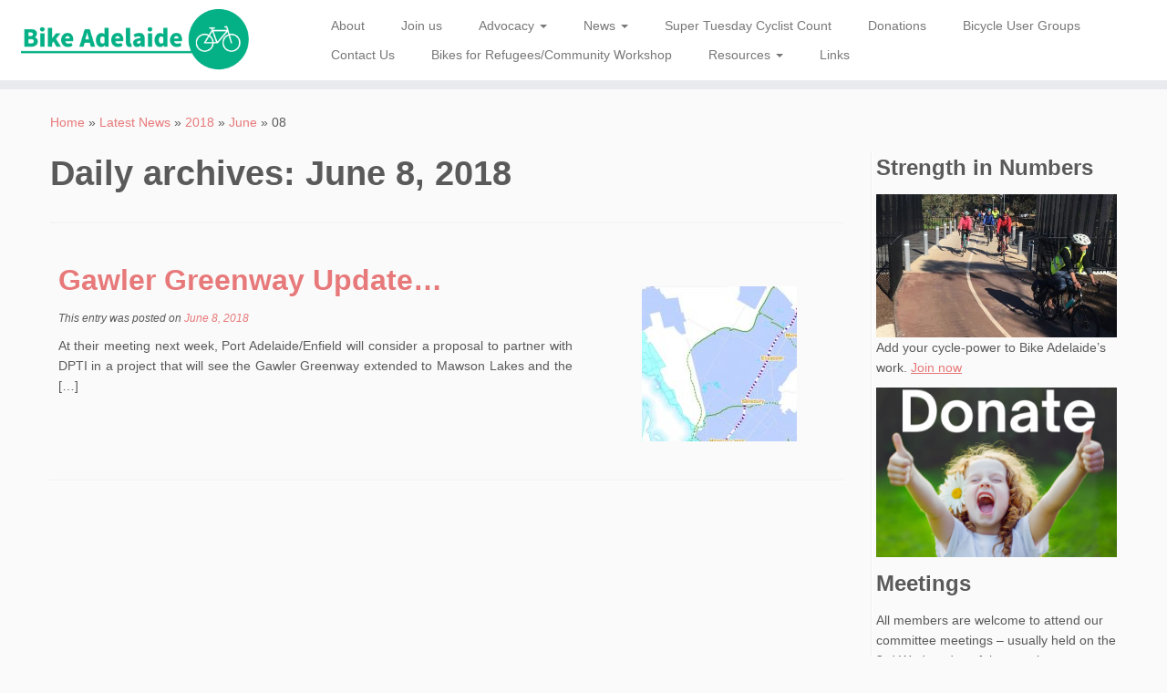

--- FILE ---
content_type: text/html; charset=utf-8
request_url: https://www.google.com/recaptcha/api2/anchor?ar=1&k=6LcEaBweAAAAAPs1urQwMpQ9mgsCjOUyeulSVyY6&co=aHR0cHM6Ly93d3cuYmlrZWFkZWxhaWRlLm9yZy5hdTo0NDM.&hl=en&v=N67nZn4AqZkNcbeMu4prBgzg&size=invisible&anchor-ms=20000&execute-ms=30000&cb=rk3skn3ymey5
body_size: 48728
content:
<!DOCTYPE HTML><html dir="ltr" lang="en"><head><meta http-equiv="Content-Type" content="text/html; charset=UTF-8">
<meta http-equiv="X-UA-Compatible" content="IE=edge">
<title>reCAPTCHA</title>
<style type="text/css">
/* cyrillic-ext */
@font-face {
  font-family: 'Roboto';
  font-style: normal;
  font-weight: 400;
  font-stretch: 100%;
  src: url(//fonts.gstatic.com/s/roboto/v48/KFO7CnqEu92Fr1ME7kSn66aGLdTylUAMa3GUBHMdazTgWw.woff2) format('woff2');
  unicode-range: U+0460-052F, U+1C80-1C8A, U+20B4, U+2DE0-2DFF, U+A640-A69F, U+FE2E-FE2F;
}
/* cyrillic */
@font-face {
  font-family: 'Roboto';
  font-style: normal;
  font-weight: 400;
  font-stretch: 100%;
  src: url(//fonts.gstatic.com/s/roboto/v48/KFO7CnqEu92Fr1ME7kSn66aGLdTylUAMa3iUBHMdazTgWw.woff2) format('woff2');
  unicode-range: U+0301, U+0400-045F, U+0490-0491, U+04B0-04B1, U+2116;
}
/* greek-ext */
@font-face {
  font-family: 'Roboto';
  font-style: normal;
  font-weight: 400;
  font-stretch: 100%;
  src: url(//fonts.gstatic.com/s/roboto/v48/KFO7CnqEu92Fr1ME7kSn66aGLdTylUAMa3CUBHMdazTgWw.woff2) format('woff2');
  unicode-range: U+1F00-1FFF;
}
/* greek */
@font-face {
  font-family: 'Roboto';
  font-style: normal;
  font-weight: 400;
  font-stretch: 100%;
  src: url(//fonts.gstatic.com/s/roboto/v48/KFO7CnqEu92Fr1ME7kSn66aGLdTylUAMa3-UBHMdazTgWw.woff2) format('woff2');
  unicode-range: U+0370-0377, U+037A-037F, U+0384-038A, U+038C, U+038E-03A1, U+03A3-03FF;
}
/* math */
@font-face {
  font-family: 'Roboto';
  font-style: normal;
  font-weight: 400;
  font-stretch: 100%;
  src: url(//fonts.gstatic.com/s/roboto/v48/KFO7CnqEu92Fr1ME7kSn66aGLdTylUAMawCUBHMdazTgWw.woff2) format('woff2');
  unicode-range: U+0302-0303, U+0305, U+0307-0308, U+0310, U+0312, U+0315, U+031A, U+0326-0327, U+032C, U+032F-0330, U+0332-0333, U+0338, U+033A, U+0346, U+034D, U+0391-03A1, U+03A3-03A9, U+03B1-03C9, U+03D1, U+03D5-03D6, U+03F0-03F1, U+03F4-03F5, U+2016-2017, U+2034-2038, U+203C, U+2040, U+2043, U+2047, U+2050, U+2057, U+205F, U+2070-2071, U+2074-208E, U+2090-209C, U+20D0-20DC, U+20E1, U+20E5-20EF, U+2100-2112, U+2114-2115, U+2117-2121, U+2123-214F, U+2190, U+2192, U+2194-21AE, U+21B0-21E5, U+21F1-21F2, U+21F4-2211, U+2213-2214, U+2216-22FF, U+2308-230B, U+2310, U+2319, U+231C-2321, U+2336-237A, U+237C, U+2395, U+239B-23B7, U+23D0, U+23DC-23E1, U+2474-2475, U+25AF, U+25B3, U+25B7, U+25BD, U+25C1, U+25CA, U+25CC, U+25FB, U+266D-266F, U+27C0-27FF, U+2900-2AFF, U+2B0E-2B11, U+2B30-2B4C, U+2BFE, U+3030, U+FF5B, U+FF5D, U+1D400-1D7FF, U+1EE00-1EEFF;
}
/* symbols */
@font-face {
  font-family: 'Roboto';
  font-style: normal;
  font-weight: 400;
  font-stretch: 100%;
  src: url(//fonts.gstatic.com/s/roboto/v48/KFO7CnqEu92Fr1ME7kSn66aGLdTylUAMaxKUBHMdazTgWw.woff2) format('woff2');
  unicode-range: U+0001-000C, U+000E-001F, U+007F-009F, U+20DD-20E0, U+20E2-20E4, U+2150-218F, U+2190, U+2192, U+2194-2199, U+21AF, U+21E6-21F0, U+21F3, U+2218-2219, U+2299, U+22C4-22C6, U+2300-243F, U+2440-244A, U+2460-24FF, U+25A0-27BF, U+2800-28FF, U+2921-2922, U+2981, U+29BF, U+29EB, U+2B00-2BFF, U+4DC0-4DFF, U+FFF9-FFFB, U+10140-1018E, U+10190-1019C, U+101A0, U+101D0-101FD, U+102E0-102FB, U+10E60-10E7E, U+1D2C0-1D2D3, U+1D2E0-1D37F, U+1F000-1F0FF, U+1F100-1F1AD, U+1F1E6-1F1FF, U+1F30D-1F30F, U+1F315, U+1F31C, U+1F31E, U+1F320-1F32C, U+1F336, U+1F378, U+1F37D, U+1F382, U+1F393-1F39F, U+1F3A7-1F3A8, U+1F3AC-1F3AF, U+1F3C2, U+1F3C4-1F3C6, U+1F3CA-1F3CE, U+1F3D4-1F3E0, U+1F3ED, U+1F3F1-1F3F3, U+1F3F5-1F3F7, U+1F408, U+1F415, U+1F41F, U+1F426, U+1F43F, U+1F441-1F442, U+1F444, U+1F446-1F449, U+1F44C-1F44E, U+1F453, U+1F46A, U+1F47D, U+1F4A3, U+1F4B0, U+1F4B3, U+1F4B9, U+1F4BB, U+1F4BF, U+1F4C8-1F4CB, U+1F4D6, U+1F4DA, U+1F4DF, U+1F4E3-1F4E6, U+1F4EA-1F4ED, U+1F4F7, U+1F4F9-1F4FB, U+1F4FD-1F4FE, U+1F503, U+1F507-1F50B, U+1F50D, U+1F512-1F513, U+1F53E-1F54A, U+1F54F-1F5FA, U+1F610, U+1F650-1F67F, U+1F687, U+1F68D, U+1F691, U+1F694, U+1F698, U+1F6AD, U+1F6B2, U+1F6B9-1F6BA, U+1F6BC, U+1F6C6-1F6CF, U+1F6D3-1F6D7, U+1F6E0-1F6EA, U+1F6F0-1F6F3, U+1F6F7-1F6FC, U+1F700-1F7FF, U+1F800-1F80B, U+1F810-1F847, U+1F850-1F859, U+1F860-1F887, U+1F890-1F8AD, U+1F8B0-1F8BB, U+1F8C0-1F8C1, U+1F900-1F90B, U+1F93B, U+1F946, U+1F984, U+1F996, U+1F9E9, U+1FA00-1FA6F, U+1FA70-1FA7C, U+1FA80-1FA89, U+1FA8F-1FAC6, U+1FACE-1FADC, U+1FADF-1FAE9, U+1FAF0-1FAF8, U+1FB00-1FBFF;
}
/* vietnamese */
@font-face {
  font-family: 'Roboto';
  font-style: normal;
  font-weight: 400;
  font-stretch: 100%;
  src: url(//fonts.gstatic.com/s/roboto/v48/KFO7CnqEu92Fr1ME7kSn66aGLdTylUAMa3OUBHMdazTgWw.woff2) format('woff2');
  unicode-range: U+0102-0103, U+0110-0111, U+0128-0129, U+0168-0169, U+01A0-01A1, U+01AF-01B0, U+0300-0301, U+0303-0304, U+0308-0309, U+0323, U+0329, U+1EA0-1EF9, U+20AB;
}
/* latin-ext */
@font-face {
  font-family: 'Roboto';
  font-style: normal;
  font-weight: 400;
  font-stretch: 100%;
  src: url(//fonts.gstatic.com/s/roboto/v48/KFO7CnqEu92Fr1ME7kSn66aGLdTylUAMa3KUBHMdazTgWw.woff2) format('woff2');
  unicode-range: U+0100-02BA, U+02BD-02C5, U+02C7-02CC, U+02CE-02D7, U+02DD-02FF, U+0304, U+0308, U+0329, U+1D00-1DBF, U+1E00-1E9F, U+1EF2-1EFF, U+2020, U+20A0-20AB, U+20AD-20C0, U+2113, U+2C60-2C7F, U+A720-A7FF;
}
/* latin */
@font-face {
  font-family: 'Roboto';
  font-style: normal;
  font-weight: 400;
  font-stretch: 100%;
  src: url(//fonts.gstatic.com/s/roboto/v48/KFO7CnqEu92Fr1ME7kSn66aGLdTylUAMa3yUBHMdazQ.woff2) format('woff2');
  unicode-range: U+0000-00FF, U+0131, U+0152-0153, U+02BB-02BC, U+02C6, U+02DA, U+02DC, U+0304, U+0308, U+0329, U+2000-206F, U+20AC, U+2122, U+2191, U+2193, U+2212, U+2215, U+FEFF, U+FFFD;
}
/* cyrillic-ext */
@font-face {
  font-family: 'Roboto';
  font-style: normal;
  font-weight: 500;
  font-stretch: 100%;
  src: url(//fonts.gstatic.com/s/roboto/v48/KFO7CnqEu92Fr1ME7kSn66aGLdTylUAMa3GUBHMdazTgWw.woff2) format('woff2');
  unicode-range: U+0460-052F, U+1C80-1C8A, U+20B4, U+2DE0-2DFF, U+A640-A69F, U+FE2E-FE2F;
}
/* cyrillic */
@font-face {
  font-family: 'Roboto';
  font-style: normal;
  font-weight: 500;
  font-stretch: 100%;
  src: url(//fonts.gstatic.com/s/roboto/v48/KFO7CnqEu92Fr1ME7kSn66aGLdTylUAMa3iUBHMdazTgWw.woff2) format('woff2');
  unicode-range: U+0301, U+0400-045F, U+0490-0491, U+04B0-04B1, U+2116;
}
/* greek-ext */
@font-face {
  font-family: 'Roboto';
  font-style: normal;
  font-weight: 500;
  font-stretch: 100%;
  src: url(//fonts.gstatic.com/s/roboto/v48/KFO7CnqEu92Fr1ME7kSn66aGLdTylUAMa3CUBHMdazTgWw.woff2) format('woff2');
  unicode-range: U+1F00-1FFF;
}
/* greek */
@font-face {
  font-family: 'Roboto';
  font-style: normal;
  font-weight: 500;
  font-stretch: 100%;
  src: url(//fonts.gstatic.com/s/roboto/v48/KFO7CnqEu92Fr1ME7kSn66aGLdTylUAMa3-UBHMdazTgWw.woff2) format('woff2');
  unicode-range: U+0370-0377, U+037A-037F, U+0384-038A, U+038C, U+038E-03A1, U+03A3-03FF;
}
/* math */
@font-face {
  font-family: 'Roboto';
  font-style: normal;
  font-weight: 500;
  font-stretch: 100%;
  src: url(//fonts.gstatic.com/s/roboto/v48/KFO7CnqEu92Fr1ME7kSn66aGLdTylUAMawCUBHMdazTgWw.woff2) format('woff2');
  unicode-range: U+0302-0303, U+0305, U+0307-0308, U+0310, U+0312, U+0315, U+031A, U+0326-0327, U+032C, U+032F-0330, U+0332-0333, U+0338, U+033A, U+0346, U+034D, U+0391-03A1, U+03A3-03A9, U+03B1-03C9, U+03D1, U+03D5-03D6, U+03F0-03F1, U+03F4-03F5, U+2016-2017, U+2034-2038, U+203C, U+2040, U+2043, U+2047, U+2050, U+2057, U+205F, U+2070-2071, U+2074-208E, U+2090-209C, U+20D0-20DC, U+20E1, U+20E5-20EF, U+2100-2112, U+2114-2115, U+2117-2121, U+2123-214F, U+2190, U+2192, U+2194-21AE, U+21B0-21E5, U+21F1-21F2, U+21F4-2211, U+2213-2214, U+2216-22FF, U+2308-230B, U+2310, U+2319, U+231C-2321, U+2336-237A, U+237C, U+2395, U+239B-23B7, U+23D0, U+23DC-23E1, U+2474-2475, U+25AF, U+25B3, U+25B7, U+25BD, U+25C1, U+25CA, U+25CC, U+25FB, U+266D-266F, U+27C0-27FF, U+2900-2AFF, U+2B0E-2B11, U+2B30-2B4C, U+2BFE, U+3030, U+FF5B, U+FF5D, U+1D400-1D7FF, U+1EE00-1EEFF;
}
/* symbols */
@font-face {
  font-family: 'Roboto';
  font-style: normal;
  font-weight: 500;
  font-stretch: 100%;
  src: url(//fonts.gstatic.com/s/roboto/v48/KFO7CnqEu92Fr1ME7kSn66aGLdTylUAMaxKUBHMdazTgWw.woff2) format('woff2');
  unicode-range: U+0001-000C, U+000E-001F, U+007F-009F, U+20DD-20E0, U+20E2-20E4, U+2150-218F, U+2190, U+2192, U+2194-2199, U+21AF, U+21E6-21F0, U+21F3, U+2218-2219, U+2299, U+22C4-22C6, U+2300-243F, U+2440-244A, U+2460-24FF, U+25A0-27BF, U+2800-28FF, U+2921-2922, U+2981, U+29BF, U+29EB, U+2B00-2BFF, U+4DC0-4DFF, U+FFF9-FFFB, U+10140-1018E, U+10190-1019C, U+101A0, U+101D0-101FD, U+102E0-102FB, U+10E60-10E7E, U+1D2C0-1D2D3, U+1D2E0-1D37F, U+1F000-1F0FF, U+1F100-1F1AD, U+1F1E6-1F1FF, U+1F30D-1F30F, U+1F315, U+1F31C, U+1F31E, U+1F320-1F32C, U+1F336, U+1F378, U+1F37D, U+1F382, U+1F393-1F39F, U+1F3A7-1F3A8, U+1F3AC-1F3AF, U+1F3C2, U+1F3C4-1F3C6, U+1F3CA-1F3CE, U+1F3D4-1F3E0, U+1F3ED, U+1F3F1-1F3F3, U+1F3F5-1F3F7, U+1F408, U+1F415, U+1F41F, U+1F426, U+1F43F, U+1F441-1F442, U+1F444, U+1F446-1F449, U+1F44C-1F44E, U+1F453, U+1F46A, U+1F47D, U+1F4A3, U+1F4B0, U+1F4B3, U+1F4B9, U+1F4BB, U+1F4BF, U+1F4C8-1F4CB, U+1F4D6, U+1F4DA, U+1F4DF, U+1F4E3-1F4E6, U+1F4EA-1F4ED, U+1F4F7, U+1F4F9-1F4FB, U+1F4FD-1F4FE, U+1F503, U+1F507-1F50B, U+1F50D, U+1F512-1F513, U+1F53E-1F54A, U+1F54F-1F5FA, U+1F610, U+1F650-1F67F, U+1F687, U+1F68D, U+1F691, U+1F694, U+1F698, U+1F6AD, U+1F6B2, U+1F6B9-1F6BA, U+1F6BC, U+1F6C6-1F6CF, U+1F6D3-1F6D7, U+1F6E0-1F6EA, U+1F6F0-1F6F3, U+1F6F7-1F6FC, U+1F700-1F7FF, U+1F800-1F80B, U+1F810-1F847, U+1F850-1F859, U+1F860-1F887, U+1F890-1F8AD, U+1F8B0-1F8BB, U+1F8C0-1F8C1, U+1F900-1F90B, U+1F93B, U+1F946, U+1F984, U+1F996, U+1F9E9, U+1FA00-1FA6F, U+1FA70-1FA7C, U+1FA80-1FA89, U+1FA8F-1FAC6, U+1FACE-1FADC, U+1FADF-1FAE9, U+1FAF0-1FAF8, U+1FB00-1FBFF;
}
/* vietnamese */
@font-face {
  font-family: 'Roboto';
  font-style: normal;
  font-weight: 500;
  font-stretch: 100%;
  src: url(//fonts.gstatic.com/s/roboto/v48/KFO7CnqEu92Fr1ME7kSn66aGLdTylUAMa3OUBHMdazTgWw.woff2) format('woff2');
  unicode-range: U+0102-0103, U+0110-0111, U+0128-0129, U+0168-0169, U+01A0-01A1, U+01AF-01B0, U+0300-0301, U+0303-0304, U+0308-0309, U+0323, U+0329, U+1EA0-1EF9, U+20AB;
}
/* latin-ext */
@font-face {
  font-family: 'Roboto';
  font-style: normal;
  font-weight: 500;
  font-stretch: 100%;
  src: url(//fonts.gstatic.com/s/roboto/v48/KFO7CnqEu92Fr1ME7kSn66aGLdTylUAMa3KUBHMdazTgWw.woff2) format('woff2');
  unicode-range: U+0100-02BA, U+02BD-02C5, U+02C7-02CC, U+02CE-02D7, U+02DD-02FF, U+0304, U+0308, U+0329, U+1D00-1DBF, U+1E00-1E9F, U+1EF2-1EFF, U+2020, U+20A0-20AB, U+20AD-20C0, U+2113, U+2C60-2C7F, U+A720-A7FF;
}
/* latin */
@font-face {
  font-family: 'Roboto';
  font-style: normal;
  font-weight: 500;
  font-stretch: 100%;
  src: url(//fonts.gstatic.com/s/roboto/v48/KFO7CnqEu92Fr1ME7kSn66aGLdTylUAMa3yUBHMdazQ.woff2) format('woff2');
  unicode-range: U+0000-00FF, U+0131, U+0152-0153, U+02BB-02BC, U+02C6, U+02DA, U+02DC, U+0304, U+0308, U+0329, U+2000-206F, U+20AC, U+2122, U+2191, U+2193, U+2212, U+2215, U+FEFF, U+FFFD;
}
/* cyrillic-ext */
@font-face {
  font-family: 'Roboto';
  font-style: normal;
  font-weight: 900;
  font-stretch: 100%;
  src: url(//fonts.gstatic.com/s/roboto/v48/KFO7CnqEu92Fr1ME7kSn66aGLdTylUAMa3GUBHMdazTgWw.woff2) format('woff2');
  unicode-range: U+0460-052F, U+1C80-1C8A, U+20B4, U+2DE0-2DFF, U+A640-A69F, U+FE2E-FE2F;
}
/* cyrillic */
@font-face {
  font-family: 'Roboto';
  font-style: normal;
  font-weight: 900;
  font-stretch: 100%;
  src: url(//fonts.gstatic.com/s/roboto/v48/KFO7CnqEu92Fr1ME7kSn66aGLdTylUAMa3iUBHMdazTgWw.woff2) format('woff2');
  unicode-range: U+0301, U+0400-045F, U+0490-0491, U+04B0-04B1, U+2116;
}
/* greek-ext */
@font-face {
  font-family: 'Roboto';
  font-style: normal;
  font-weight: 900;
  font-stretch: 100%;
  src: url(//fonts.gstatic.com/s/roboto/v48/KFO7CnqEu92Fr1ME7kSn66aGLdTylUAMa3CUBHMdazTgWw.woff2) format('woff2');
  unicode-range: U+1F00-1FFF;
}
/* greek */
@font-face {
  font-family: 'Roboto';
  font-style: normal;
  font-weight: 900;
  font-stretch: 100%;
  src: url(//fonts.gstatic.com/s/roboto/v48/KFO7CnqEu92Fr1ME7kSn66aGLdTylUAMa3-UBHMdazTgWw.woff2) format('woff2');
  unicode-range: U+0370-0377, U+037A-037F, U+0384-038A, U+038C, U+038E-03A1, U+03A3-03FF;
}
/* math */
@font-face {
  font-family: 'Roboto';
  font-style: normal;
  font-weight: 900;
  font-stretch: 100%;
  src: url(//fonts.gstatic.com/s/roboto/v48/KFO7CnqEu92Fr1ME7kSn66aGLdTylUAMawCUBHMdazTgWw.woff2) format('woff2');
  unicode-range: U+0302-0303, U+0305, U+0307-0308, U+0310, U+0312, U+0315, U+031A, U+0326-0327, U+032C, U+032F-0330, U+0332-0333, U+0338, U+033A, U+0346, U+034D, U+0391-03A1, U+03A3-03A9, U+03B1-03C9, U+03D1, U+03D5-03D6, U+03F0-03F1, U+03F4-03F5, U+2016-2017, U+2034-2038, U+203C, U+2040, U+2043, U+2047, U+2050, U+2057, U+205F, U+2070-2071, U+2074-208E, U+2090-209C, U+20D0-20DC, U+20E1, U+20E5-20EF, U+2100-2112, U+2114-2115, U+2117-2121, U+2123-214F, U+2190, U+2192, U+2194-21AE, U+21B0-21E5, U+21F1-21F2, U+21F4-2211, U+2213-2214, U+2216-22FF, U+2308-230B, U+2310, U+2319, U+231C-2321, U+2336-237A, U+237C, U+2395, U+239B-23B7, U+23D0, U+23DC-23E1, U+2474-2475, U+25AF, U+25B3, U+25B7, U+25BD, U+25C1, U+25CA, U+25CC, U+25FB, U+266D-266F, U+27C0-27FF, U+2900-2AFF, U+2B0E-2B11, U+2B30-2B4C, U+2BFE, U+3030, U+FF5B, U+FF5D, U+1D400-1D7FF, U+1EE00-1EEFF;
}
/* symbols */
@font-face {
  font-family: 'Roboto';
  font-style: normal;
  font-weight: 900;
  font-stretch: 100%;
  src: url(//fonts.gstatic.com/s/roboto/v48/KFO7CnqEu92Fr1ME7kSn66aGLdTylUAMaxKUBHMdazTgWw.woff2) format('woff2');
  unicode-range: U+0001-000C, U+000E-001F, U+007F-009F, U+20DD-20E0, U+20E2-20E4, U+2150-218F, U+2190, U+2192, U+2194-2199, U+21AF, U+21E6-21F0, U+21F3, U+2218-2219, U+2299, U+22C4-22C6, U+2300-243F, U+2440-244A, U+2460-24FF, U+25A0-27BF, U+2800-28FF, U+2921-2922, U+2981, U+29BF, U+29EB, U+2B00-2BFF, U+4DC0-4DFF, U+FFF9-FFFB, U+10140-1018E, U+10190-1019C, U+101A0, U+101D0-101FD, U+102E0-102FB, U+10E60-10E7E, U+1D2C0-1D2D3, U+1D2E0-1D37F, U+1F000-1F0FF, U+1F100-1F1AD, U+1F1E6-1F1FF, U+1F30D-1F30F, U+1F315, U+1F31C, U+1F31E, U+1F320-1F32C, U+1F336, U+1F378, U+1F37D, U+1F382, U+1F393-1F39F, U+1F3A7-1F3A8, U+1F3AC-1F3AF, U+1F3C2, U+1F3C4-1F3C6, U+1F3CA-1F3CE, U+1F3D4-1F3E0, U+1F3ED, U+1F3F1-1F3F3, U+1F3F5-1F3F7, U+1F408, U+1F415, U+1F41F, U+1F426, U+1F43F, U+1F441-1F442, U+1F444, U+1F446-1F449, U+1F44C-1F44E, U+1F453, U+1F46A, U+1F47D, U+1F4A3, U+1F4B0, U+1F4B3, U+1F4B9, U+1F4BB, U+1F4BF, U+1F4C8-1F4CB, U+1F4D6, U+1F4DA, U+1F4DF, U+1F4E3-1F4E6, U+1F4EA-1F4ED, U+1F4F7, U+1F4F9-1F4FB, U+1F4FD-1F4FE, U+1F503, U+1F507-1F50B, U+1F50D, U+1F512-1F513, U+1F53E-1F54A, U+1F54F-1F5FA, U+1F610, U+1F650-1F67F, U+1F687, U+1F68D, U+1F691, U+1F694, U+1F698, U+1F6AD, U+1F6B2, U+1F6B9-1F6BA, U+1F6BC, U+1F6C6-1F6CF, U+1F6D3-1F6D7, U+1F6E0-1F6EA, U+1F6F0-1F6F3, U+1F6F7-1F6FC, U+1F700-1F7FF, U+1F800-1F80B, U+1F810-1F847, U+1F850-1F859, U+1F860-1F887, U+1F890-1F8AD, U+1F8B0-1F8BB, U+1F8C0-1F8C1, U+1F900-1F90B, U+1F93B, U+1F946, U+1F984, U+1F996, U+1F9E9, U+1FA00-1FA6F, U+1FA70-1FA7C, U+1FA80-1FA89, U+1FA8F-1FAC6, U+1FACE-1FADC, U+1FADF-1FAE9, U+1FAF0-1FAF8, U+1FB00-1FBFF;
}
/* vietnamese */
@font-face {
  font-family: 'Roboto';
  font-style: normal;
  font-weight: 900;
  font-stretch: 100%;
  src: url(//fonts.gstatic.com/s/roboto/v48/KFO7CnqEu92Fr1ME7kSn66aGLdTylUAMa3OUBHMdazTgWw.woff2) format('woff2');
  unicode-range: U+0102-0103, U+0110-0111, U+0128-0129, U+0168-0169, U+01A0-01A1, U+01AF-01B0, U+0300-0301, U+0303-0304, U+0308-0309, U+0323, U+0329, U+1EA0-1EF9, U+20AB;
}
/* latin-ext */
@font-face {
  font-family: 'Roboto';
  font-style: normal;
  font-weight: 900;
  font-stretch: 100%;
  src: url(//fonts.gstatic.com/s/roboto/v48/KFO7CnqEu92Fr1ME7kSn66aGLdTylUAMa3KUBHMdazTgWw.woff2) format('woff2');
  unicode-range: U+0100-02BA, U+02BD-02C5, U+02C7-02CC, U+02CE-02D7, U+02DD-02FF, U+0304, U+0308, U+0329, U+1D00-1DBF, U+1E00-1E9F, U+1EF2-1EFF, U+2020, U+20A0-20AB, U+20AD-20C0, U+2113, U+2C60-2C7F, U+A720-A7FF;
}
/* latin */
@font-face {
  font-family: 'Roboto';
  font-style: normal;
  font-weight: 900;
  font-stretch: 100%;
  src: url(//fonts.gstatic.com/s/roboto/v48/KFO7CnqEu92Fr1ME7kSn66aGLdTylUAMa3yUBHMdazQ.woff2) format('woff2');
  unicode-range: U+0000-00FF, U+0131, U+0152-0153, U+02BB-02BC, U+02C6, U+02DA, U+02DC, U+0304, U+0308, U+0329, U+2000-206F, U+20AC, U+2122, U+2191, U+2193, U+2212, U+2215, U+FEFF, U+FFFD;
}

</style>
<link rel="stylesheet" type="text/css" href="https://www.gstatic.com/recaptcha/releases/N67nZn4AqZkNcbeMu4prBgzg/styles__ltr.css">
<script nonce="htaNAFDqd7RLyZfZ_kzeng" type="text/javascript">window['__recaptcha_api'] = 'https://www.google.com/recaptcha/api2/';</script>
<script type="text/javascript" src="https://www.gstatic.com/recaptcha/releases/N67nZn4AqZkNcbeMu4prBgzg/recaptcha__en.js" nonce="htaNAFDqd7RLyZfZ_kzeng">
      
    </script></head>
<body><div id="rc-anchor-alert" class="rc-anchor-alert"></div>
<input type="hidden" id="recaptcha-token" value="[base64]">
<script type="text/javascript" nonce="htaNAFDqd7RLyZfZ_kzeng">
      recaptcha.anchor.Main.init("[\x22ainput\x22,[\x22bgdata\x22,\x22\x22,\[base64]/[base64]/MjU1Ong/[base64]/[base64]/[base64]/[base64]/[base64]/[base64]/[base64]/[base64]/[base64]/[base64]/[base64]/[base64]/[base64]/[base64]/[base64]\\u003d\x22,\[base64]\\u003d\x22,\[base64]/[base64]/DoMKyw7jCtjpOwo7CtjgMFcKZJMKXbcK6w4Viwpg/w4lzYEfCq8OsJ23Cg8KNFE1Ww7/DpiwKQDrCmMOcw5kpwqonHSBve8OswqbDiG/[base64]/[base64]/w7gLw7fDryDChMK2e8K2woXDjcOkw6ASCjF8w5l3OcKVwo7CvmHCicKaw7MYwrTCgMKqw4PCrCdawoHDsjJZM8O1HRhywrXDicO9w6XDrydDccOfJcOJw417QMOdPk9UwpUsRcO7w4Rfw6I1w6vCpno/[base64]/[base64]/CucKWGnxcw5PDlcOGV8KlCXHDsB/[base64]/wplhwro7wpjCscO4w5kMdQDDrCzCsxnDn8KXCcK+wqMNwr7CuMO3CFjCn2vCtTDDj0zCpcK5b8KlZMOifX/DvsO+w6nDmMO4DcKZw7fDtcK6c8K1FsOgesO2w4cAUcO6AsK5w6XCgcOKw6c4wqsZw7w9w6cAwq/Dr8Ocw5vDlsOIenlzMR9/N1VJwoUew4bDv8Otw7TCp2TCpsOqYBkwwo9tDkwiw5lyYkzDnh3CqyR2wrBVw7cGwrNkw51dwo7DghF0U8Kuw6/DvQ98wqvCly/DlsOOT8KEw5DCkcOOwqPDnsKcw7bDhRjCiE9ww77ChGhoOMOPw7oLwobCiwnCvsKHe8KAwofDmcOQGsKDwrBoLxjDj8O0AS10G2tJOmZSHnbDvMOPf3Uvw55twpgjBTNkwrDDvcOBZGp4QMKcL3xvQz4jc8OqUMOGKMKjIMKDwpcuw6Ztwok/woszw5ZMSi8fMFFDwpUQVzfDsMK8w4tswqnCtFjDjRXDp8Okw5DChBvCssOuSsKNw5gRwpXCoG0wXQMXK8KYHyQ7PMOxKsKbfSzCqx3DpcKvEi1gwqM4w4h3wqPDq8OGcHo9eMKgw4DCsw/[base64]/CrBzDt0U6I8KmUCbCuMKTwqNAwpwkbsK9w6rChyzDq8OtBE/CrF4eDMK/b8KwAGXDhTXDq3rCl11fIcKcw6XCtGFIMGIOCCRMAUlGwpcgIBzDmQ/DvcKnw7zCsloyVV/DmyEqC1/CtcOPw7Z6ZsKkf0E+wppkW3B+w6XDlcOxw6jCvEcowoBzGB8EwoRew6fCvDwUwqdYPcKFwqHCqsOTw4YXw6xMJMOJwpPCpMKqP8OJw53DpkHDulPDnMOcw4DDry8eCSJTwofDnAXDrsKZDSfCizVOw7bDnT/Cki0Kw6QLwpvDgMOQwpdswqvCplDCocOewq8RSjpuwrdzdcKzw7bDmjnDvkXCvybCnMOYw7xTwofDlsKUwqHCkxgwfMOlwqHCkcKbw4kwcxvDvsK/wpUxccKRw6XCrsOPw4zDgcKLw4jDpzzDhsKJwoxAwq5Lw4AeKsOXCMOVwqNIP8OEw7jCs8OXw7kmcB0zY17Du1bConLDjErCiVYKSMK5V8OQOsOCZCNPwoojKCTCiQ7CnMOPAsK6w7bCrWBXwrlVO8KHGcKZwqt0U8KZacK+GjJfw5FWYHhqecO+w6DDqSrCgzF/[base64]/CMKBfsK0UsOewqEwfsOfPnE5ZsK2w7HCpMObwpHCvsKaw4HCrsOfBWNuMxLCk8OxJDdQKhw6Bg5dw5TCj8K9Hw/[base64]/ChzEjZDjCv0PCg0rDj8OmworDhsK+wo0gw6ozU0PCrz/CtkjCrjbDscOGw6hSEsK3woZRZMKOFMKzB8Ofw4TCr8Kww5kPwpBiw7DDvh0+w6EKwofDpQ19JsOtYMOZw4TDk8OHQR84wqrCmyFMYApkPCjDgsK6WMKiaSUwQ8OwX8KBwrTDrsKFw4nDm8OvYWvCnsKVUMOvw6bDlsK6Q0fDqWRww5HDrsKrYjPCucOEwoTDgX/Cu8ONa8OQecKudsKGw6/[base64]/Do8Okw74Tfn7DgMOxScOZwpXCt8Kkw5bDsDnCjMKWGQjDtH7DgkDDhDlSCsK/woTCgRbCkGFdbxDDqQYdwpPDvsO7DXMVw69Nwr0YwrzDr8OXw4QbwpY2wqrCjMKLEMOwecKVe8K0w6rCr8Kxw6ZhBMOTAHlRwp7DtsKlSWYjHHZUOm9Hw7/Dlw8IGVgCUmDCgjbDjiDDqERVwqTCvgY0w6jCgznCs8O7w6Y+VRYgEMKMI0nDpcKQwrYzICrCnnBqw6zDpsKkf8O/ZHfDggcxwqQrwqoZPcOlLsOVw7/CssO9wptyQxlUdkXDtRvDuRXDqMOqw4AsUcKvwp7DqVo0J3DDm0DDg8K9w4bDuDJEw5LCm8OZHcOZHVw4w4bCpU8jw7lAYMOOw5nCrl7CgcKywoNDOMO+w5LCgRjDpQHDm8K4BzF6wrU/HkVjasK6wp0kByDCtMOBwoAkwpPDn8KgBwAbwqVZwp/DkcK+WyB3UsKBHl9EwqdJwpDCvVIlGMKvw6MYfWRXBFFgOEMOw4k6e8ODF8OQRWvCusKId37Dq2XCucKsT8ONNSwPOMK/wq1gWsOjTy/Du8O8LcKBw5dwwrwoBX7DtsOqTcKkVl3CuMKmwot2w4wKw6jCqcOgw6knQEI1HsK2w6oda8OqwpEPwqFOwp9UG8KKdVfCqcOUDcKzW8OEOjDCvcKJw4fDjcOObm0dw4TDjDkhHifCpk/[base64]/wrhGwqvDtsOMcsKxwpLCtigRwpwgUWHDpX3DhwAXwqMPBQXDgA0/wphPw5pyCcKNZ35mw6wcYsOraG8Pw45Gw5PCqncSw7pyw7xTw4nDhRMMDhJzKMKqU8K+FMKxfjcWU8O/[base64]/CmMKyWATDjTB5wr8Cw5rCisOPbcKRKsKEw41/[base64]/ClxlywqgBwpgPIX3Ch8Oaw7nDksOncsO6QzbCmsKNOjEOw4ddHSXDolnCh2obEMOCS3HDqRjCk8K5worChcKjfTUmwpjDjMO/[base64]/DjsOgw7DCskMHwpHCk0gyM0PClXjDhVzClMO+XgzCqsOREygxw6TDjcK3w4ZoD8K5wrhywpkEw7gWSgR8YsOxw6pbwobDmVXDqcKZXizCvGjCjsKuw4UVPntiIV3CnsOwBMK9PMKNdcObw4Y/wr/DtsOIAsOVwpBaPMOoGSDDhBgawofCkcObwpoVw4jCpsO7wqEdJcOdQsKqKMKSTcOCP3XDkBxPw5JWwoTDsX15wr/CucO6wrjDrkxSS8Okw5FDEBknw4w7w55WIcKMc8Kjw7/Diyw6bsKfM2DCpAY/wrNuEFHCtcKnw4ELwo/CvsKxK0oHw6x+cx9Twp9wPcOOwrVCWMO6wqvCo2RCwrvDvsKmw64vSFR6A8OUChA+wp8zP8Kow6vDoMKRw7QHw7fDtzZEw4hIwotsMDYkLcKrVELDoivDgsKXw6EOw4NPw7lcWlpyBcKdAjLCpsKAS8O7enAXUybCj2Bbwr7DqgR2LsKww7NnwpRmw4U/wq1FZkh5GMOKSsOjw7Vxwqd+w5TDtMK8CcOPwrlgOQ84SMKbwoBMCBEgMBAhwqLDusOSC8OtMcOsOAnCpCDClsOrBcKCF0J8w4nDqcOsa8Knwp0VEcODPmLCmMONw5jDj0XCii9/w6HCr8KNw6o8OgpwCsKTIwzCjDTCsmAywpbDpsOCw5DDhibDtxhcIytoR8KTwr4VH8OBw6V6wpJVBMKOwp/[base64]/[base64]/CsOMNknDj8KCw5TCgVzDukLCr8Oxw4oqOsOqc38nRsKPM8ObLsK2Dkk4BcK1wpAxMHPCicKCY8OZw5IFwrkJaG1fw55Lwo/[base64]/CtsO+LSHDmyAbw5NlXmQJB8OWw4U5XsO7w5zDo13ChyrCrsKzw77Dtmhrw7/DkSpBG8OnwoTDtgvCix1xw63CoQIdwq3CkMOfU8OmcMO2w7LDiQIkKgjDjCVXwpRSIgvCtQpNwp7CqsKUP0BowoAYw6low7VJwqggMsOOB8OUwq1lw74DQWbCgEAoI8OvwoDCrSlewrIrwrnDtMOcPcK5N8OeH14Uwrhrwo/[base64]/woPCqFTCm0FgCmnCnXcXMsK1wonCtT/DkcOlEArCvDxdBUcDZsO7HD7CmMKgw441woAYwr4PWMO/wqDCtMOowobDuVHCtR8xOcKxJcOMCiDCjMOUZ3suZMOofjJ6NQvDosO0wpnDlHHDl8Krw6w7w58ew6EWwog9VwjCp8ORN8KwE8OhIsKAT8KlwpsKw49eVxs9UGoQw7DDlQXDokVfwoHCg8OycGcpAw/CrMORNlJfD8K5BgPChcK7HCwxwrBFwqPCv8O/EW7Cow7Cl8KswqnCgsKmZhDCgVXDqUDCmcO4RnHDlRpaAD3Cngk4w7bDjsOQRFfDhTs1w5PCicOaw4DCjMKnRG9OeQInBsKDwrtLOcOzLD5/w6F4w4/[base64]/Zn7DvQUuw7N5KMOpGzHDlB7DpsKwYmQxCEXCmhkIw5ceYgEfwppEwq5jdhXDhsOnwqPCv04OU8KNAcKXQMOFf2A+SsOwNMKLw6M5w4zCjxVyGinDiDQEIMKrIV1lfD4MITY2DQTDpE/DlDXCiRw5wpNXw6htbsO3BVANd8Osw6rCm8KOw4nCjVErw5YLTcOsSsOgUAjDm0Vew61yc2/[base64]/Dm8KSDMKBw4/CoMOtwpzCk03Co2Rkc0TCqCozw5gFw7/CpjXDi8Kxw4/DqSQiMMOFw7rDrMKkGsKmwroxw63DmcO1w6jDosKDwqHCqMOoFBt8fxk9w6xjCsOCMcK2dQpHUh1Rw4HDl8Oywr95wrzDmDQJw586wqnCu33Cti85wonDgA7ChcKkRS9eICPCv8KoLcO2wqsjbcO+wq/CpRTDjcKoGMOwKDzDgiwbwpTCoX/CjDYoZMKTwq7DqXbCt8OWJcOAWi0FG8OKw44qGAbDnyrCs1Y/PsOMMcK7wpbDuirCqsKcWmbDr3LCmlA2ZcKiwqXCkB/CpQXCilLDtGLDk2DChTdsAWTCvMKeAMO7wqHCuMOlbwoBwrXDmMOrwq0wWDxNKsOMwr9OM8K7w5ddw6nCisKNDmEjwpXCiyZEw4DDk1ELwqMqwplBS1DCt8KLw57ClMKNdQXDvV/[base64]/[base64]/Drwwxw7hPw7bDoMKdNsOOTDsZw7TCrjg0w7/Do8Knw4PCi08QSVfCo8KVw45eLnd1P8KIEiRsw4NqwqcWXBfDhsOuHMOlwoR0w6hGwpclw5RswrwTw7PClXvCuUkFEMOhKxkeZ8OtNsK/X1LCvHQFBEt1NBspJ8KRwp12w78/wprDusOdHcK/YsOUw7fCnsKDUBXDjsORwqHDtF0Bwqptw4TCncKSGcKCK8OYHiZlwo9uecOrMlsfwq/DmUbCqXp3wrs9bxDDisOEI285Xz/[base64]/[base64]/[base64]/CvDEEwoZfwr/[base64]/CtmkIw6nCs8OIB8K3w6AQAsOTakdhSgkVwqxQwoUHMsOHNAXDrQYGAsOdwp3Dr8OJw7x4CSjDo8ORdBFWD8Oiw6fCtsKlw6/CncO1wrHCocKCw5nCoUowdsOow44dQw4zw5TDplnDq8O0w5fDnMOBFcOSwqrCgsOgwpjCnwc5wrMxUsKMwownwrFrw6DDnsOHInPDllzCpgB1wrBUGcKQwq3Cv8K4Q8Oewo7Co8Kew5JcTjTDgMKnwp7CtcOTeELDpV5wwq3Dvyw/w7bCm3LCvGp4fVtdTcORJgdZUU3Dvk7Cm8Klw7PCm8OzUhDCmk/CohUjfzDCgMO8w5VDw7dxwotrwohacBvDm2DDq8KDQsO9KcOuWD4cw4TChTMRw6vCkljCmMO1QcOaaynCjsO/woDCjcKHw5AxwpLChMOAwoHDqy9bwo8rak7CnMOKw5LDrsKwKA8aZgQ7wpUrPcKowrcTCcOrwpjDl8OKwrLCn8Klw7dZw5DDg8Kjw71nwoQDwr3DiVJRXMKPcxJZwqbDgsKVwrYGw7QAwqfDkxUmeMKOIMO0CEQgLXFZKmsPYAXCthHCowTCvsOXwqYhwobDtMOsXnA/LSVewrRoIsO/wqbDpcOdwrwzX8K2w6xqVsKUwoBEVsOZOGTCqMKAXwfDpcOaGkMIF8O8wr5Idwd1AUTClsK6WG1XJ2PDgRIww7fDslYIwpfCoUHDpCoPwpjCrsO7dUbCksKxMcOZw6ZqV8K9wqF8wpAcwoTDncOKw5cgejLCgcOIUVhGwo/Dr1gxZMO8ER3Donk9eVXCpMKCaFLCtsOPw5hZwqzCoMKHCsO4QT/[base64]/[base64]/XMOAOmFRw6jDum0Tw5JFEl/[base64]/DlMOCKMKYWVnClsOjDnIzAcOgT1nDscKVYcOBwrZZPnNAw73CtMKPw6DDty8Jw5/[base64]/[base64]/CqHZvwpfClcOdb8KlARkRwojDh8KRIG/Dj8KQJXnDp1DDsz7DjgUoUcO/McOCXcOhw5c4w6w7wpDCnMOJwonCv2nCrMONwoVKw5zDrFLChEkQDEgkICLDgsKIwooRWsOmw51swr46wo0EdcKbwrHCnMOpMTV1I8Ouwq1fw5fCizlMNsK3cm/CmcKlJcKseMOTw49Ow5ITZcOrOMKfMcO6w5jCjMKBw67Ch8OMDSbCicOywrl5w5nDk3VMwr1UwpvDghEcwrnDu39dwobDgsOOBBYURcKNw7hyJnHCt1TDmMOZwqA9wovCmgfDr8KUw4YseB0pwqgGw6jDm8K8XMK8woHDh8K/w7Miw6nCgsOcwq5KKMK7wqMIw43CiF4oEgcBw6DDsmBjw57CgsKmMsOvwrhfLMO+Y8O/w5YlwqTDoMO+worDgALDrSPDlyrCmC3DhMOFE2LCrMOFwp9BY1fDihvCkn/[base64]/[base64]/DvcO8wqvDkSzCu8OpTMOKwrwQMXHDuAvCgMO8w6zDvMK6w5zCkDjCisOzwq8KQ8K8YMOJfngRw7V9w74Vblp3EcKRcT/[base64]/DoMK+w5RNwpRUwoXCvABPFsKtYRRvw6bDuVXDu8OTw7dsw6PChcOJI0V/f8ODwprCpcKaM8OdwqNTw4UtwoVmN8Osw7TCscORw4jChcO9wqQgLsOWMXrCunRrwqYIw6NKHcKLFg1TJyDCtMK/SAZaPmAkwq4bwrHCrTnChndzwqYnd8O/GsOsw5ltccOGNklCwoHDnMKHMsO7wq3DgmlAWcKiw7fCh8OWfA/[base64]/DjmbChU01eSHDuzQ7M8KdZcKHBWPCr17DlsKNwo1AwpcdLBvCvsKUw6oTHXDCv0jDmGp4NsObw4vDnDJnw4HCgMO2FnUbw6DClsORZVLCkmwkw6d0McKONsK/w6nDgFHDm8O0wr3CucKdw6x2fcOewrLDqx8Uw5rCkMO7eBbCtS4ZJj/CuljDv8Okw6VKc2XClEzDrMKewr89woXCj3fDs3Jew4jCqHHDhsOEB2x7E03Dh2DDqcOdwrrCqMOtanbCr1XDpcOnScODw7HCnQJvwpE3I8OMQRZuV8OOw7ciwonDoTpYLMKhXw5ww6fDrMK7wo/[base64]/ecO9NcOTw6zDi8OZLcOew44PGMOTwo8Lwotnwp3CgsKBV8Ojwp/DgcOsDcONw4LCmsKrw53CqhTDhQxlw7dCG8KqwrPCpcKlMsKWw4bDo8OgBxwtw6DDqcOzFsKqesKpwpcMT8O/QMKQw5FjcMKyXDpHwrDDl8ODNAovBcKtwpHCpw1yBm/CpsOdM8KRSl83SHHDtsKpBiZlYFsoO8KdRnvDrMOOU8KBHsO2wpLCosOoWxLCrXZsw53DksObwozCjsOWbw7DtVLDu8OywoQDTFrCl8Osw5bDh8KZHsKuw70lPFLCilFrLz/DqcOMFxzDin7DsA9HwpxdSmTChlQnw7LDjCUUwrTCgMOLw5LCqQTDvsKKwpQZwoLDtsKmw785w4gRw4zDig/[base64]/ChWRFYcOiwpbDtMO6w77Cgy5QwpoTCyjDiw/CkS7DtsOqZyMdw73DisOmw4PDo8KEwpnCrcOLAlbCjMKuw53DuFIJwqDCrVHDoMOqXcK3wrPCkMKmVzPDtk/ChcKkDsK6woDCoWdkw5LCvcOjw69XGMKWT2PCuMOnTUV5wp3DiT4db8OywrNgccK6wqVewrcHw6gdw60FSsK9wrjCm8KzwpfCgcO4BE/Cs2DDtRbDggwLwpTDpC97V8OXw4NOU8O5BC0+X2NQJsKhwpHDlMKiwqfCvsKIecOzLU8HIMKYYH05woXDoMOxwp7DjMOhw49aw5UeC8KCwqTDlFrDoF8iw4dEw69Jwq3ClkUgMxdbwr4LwrPCrcOBThUWSMKmwp4KXkMEwrd7w5xUVVw2wpzDuU/[base64]/CjMOtw5bCnMOTwqzCucKlC8OLYcKbw4jCh3N+w4HDhTMOScKOAw8lTsOjwppfw4lCw5HDjMOhC2hAwqEySMOfwp1cw5rCk3rCoU3Clnd6wqnCuEttw49+aBTCmWLCpsOYN8OfGm8ed8KJfMKsGGXDkzzCg8KheQ/[base64]/CtMKpwqzDh8OrUkzClTkFdsKAw6nChkXDu3PChCPCr8KCM8K8w7BIO8ODLRVHKcKNw5vCqsKAwoRFCHfDuMOxw5bCmWzDj0XDlWA5OsO4dsOYwojCm8OLwp7Ds3LDucKdXcO5VGvDvcK8wqluRX7DuDPDtcKPRih3w5x1w59Qw4dSw4/[base64]/FCPDmgbCjMK7XAPCnsK+wpvClsOXZsORWMOcEMK/[base64]/dsKow7XDhMK7wo07w5nDssOTbgrClz3Cj0XCpVBDw6HChRMpRl5UNMKUf8Oqw4DDpMKBQcOww5U6d8KowqPCgMKbwpTDvcK/woPDsTDCjBLClhRKFmnDsj3Csg/CpMOeD8Kgek0iCX7CmsOUE3DDqMOmw7fDnMOQKwcYwrLDow/DtMKBw5Blw5U1CcONDMKHasKSETLDgWXCksOnNARDw7J3w6FewofDoHMfUVEXN8ODw7VPTi7ChsOaeMK3G8KNw7Zyw7TDlQ/CiBrCgCHDnMOWAcKCJil8CBIZYMKPGcKjBMOfJTc9w7XCjyjDl8ORV8KOw5PClcK1wrEmaMKUwoHCmwTCs8KSwq/Cmwpww5F4w5LCv8KHw5zCv0/DsgEEwpvCrcKew5wowobCrmMAw6PCmnNECMKxMcOpw7lgw5xAw6vCn8OYNgZaw4xxw7LCnlHDmknDiVzDgn4EwoNnYMK2AWTDjjQEYjgsZcKVwrrCsk5zw5/DjMOOw77DrQp3FVouw6LDgkrDsVs8QCZ9WsK/wqQAa8OOw7TCgVgtCMOkw6jCj8KMXMKMNMOZwqwfb8OrABQXEcOHw5PCvMKmwqBNw5oXRFDCux/DosKNw5vCt8O+MhlaUWInPRXDgVXCog7DlBZwwo/Ci0HCmg/[base64]/CoCzCoATCosKsRWFlwp/CniHCnF3CqTtWEcKKXMOtJEDDosKkw7DDhsO9ZlLCnnQ/OMOKEMOQwq98w7DChcOXMsK+w7PCkC3Csl/CqW8TSMKWVCwKw7TCmhp4FcO4wqHDlHfDsiAxwpt1wqRjLE7CtH3DrEHDuhDDrF3DjTfCscOwwokzw7NWw5jCgEEbwqMdwpHCqnrDocK/[base64]/[base64]/[base64]/DtsOnKMOdK8KQAm7CiG/[base64]/[base64]/CocONw5vCt8K7w7h0NXJ6XGzDvAZQccOqJ2TCm8K4RywrbsOVwrtCUgEEKsOBw6rDkkXDnsOnRMKAfcOhb8KUw6RcX2MqZSwZZCBSw7rDpVUeUQYNw4Ezw5A5w43CiGFZH2dVdlzDgsKHw4BzewM0GsOnwq/DpgfDl8OwPGzDvCVlEz9zw7zCow8wwr04YVHDvMO4woXCjgrCqy/[base64]/Dl18YCsKhw7/DsMO8f8K+wrVWw5k0J3XCrcKmHRBjYDDCtV3DjsKlw7/Cq8OAw4zCnsOAasKzwqvDmQbDrRbDgHA+wqfDtcKFbMK3DMOUMwcYw7kVw7slUBHCmQ0yw6jCrSfChWoowpzDmUfDtAV4w5rDuHcOw546w5zDgSjCixQyw6LCmEB3KnIuT1DDsGQjE8OJUh/ChcOqQ8KWwrIiF8O3wqjCg8OZw6bCuErCgDIKMD9QBXUgw6rDi2NLSiLCtGxGwozCo8OywrhQCMK8wrXDjlxyM8K6PW7CsGvClB1uwrPCgMKICzh/w4LDoTnCtsO5LcKxw7lKwp5Cw4teV8O7N8O/[base64]/IMO9wpJJw7nDssKvXnkcwoYPw4Ilwp0Ew4/CpcKYWcKww5NlQQ7Dp14Zw4xIeBEiw64Iw53DjcK6wojDscKvwr8Pwo4BTwPDiMKtw5TDhnLCrMKgTsOIwr/[base64]/CsG5Mwr49w4pjLMKzUWAMQ8KZGmHDtBpbw7QjwofDqMOrXcK6OsOcwodRw6rCiMKVQcKzdMKAe8KlOGYawpzDsMKGGljDo2PDh8OaBHQZKwRBGFzCp8OlK8KYw6pcM8KRw7hqIWTChDnCpVPCkV7CtsKxWR/Dh8KZBMKdwrl5dcKiGE7Dq8OVFXwhWsKRYjcww4lrU8KvdzTDiMOawovCmjtJWsKKUTcbwqQzw5vCmcOBBsKMBsOMw6h2wrnDosK5w7/[base64]/DgjPDksOvHHJiw6U+I1dEw7vDpsOjw6E5wr0xw7NHwpPDvCsPeHzCp2cDNsKqN8K9wofDoB3CgRbCiTw9esO3wrkzKgHCjsO8wrrCjSbDk8O6w4vDl2FREz7CnDbChMKnwqFaw4DCrVdNwpTDu287w53DlBQrM8KfXsK/C8Kwwql/w6vDlcOAKiLDoS3DsWnCuU7DkWrDnSLCnTLCssKnMMKSIcK8MMKqRgnCiXlWwpPDhmQuG3IfKwrDhmDCqSzCgsKQTEt/wphwwrhzw5/DusKfWEERw67Cg8KIwqDDrMK3wpzDkcO1WWbChiM2IMKLw4XDrElWwoB1UjbCjTt7wqXCicKmY0rClsKrYcKDw7/DvxRLKsOowqPDuhgbB8KJw7lAwo4Tw7TDkQ/[base64]/woLDim9wGsK6B8Kbwp5KwqLCiMOjwo8hC35Hw6rCuRtAKQvCimkiIcKfw7kdwo/ChQpZworDjg7Ds8OzwrrDoMKUw5PCn8KTwqBORcKDAzHCr8OGE8K0JsKnwrwXwpPDrjQnw7XCknFQw5/ClHB8Z1PDq0rCqMKHwo/[base64]/VMObwpDCjiDDjkbDmTbDuiDCuVzCpcOpwqBTwqoywrd2Xn/[base64]/FRjCjkjCrD03WwRawr0tw4DDvsOxwp4JCcKfGEcjPsOlMMKSC8K7w4BIwopLA8O/GlxJwrXCj8ODwrfDkB14f1vCuDJ4IsKHRk/Cv1/Dr3LCgMKXesOgw7PCmMOVGcODLV/ClMOqwqdmw4gwS8O5wpnDiAXCt8KrRBVUwpAzwpjCvTjDugvClzApwr1nJT/CnMO7wrbDjMKbVcO+wprCviLDsjgtPhzCghkCU2hGwo/Cp8O+IsKDw6YiwqfDn2DCrsOcQV3Cl8O3w5PCuUoEwosfwovCvjDDhsOtw7VawpFoNV3Dhg/CvsOCw7Itw5vCmMKkwo3ChcKaAz85wp7Cmz1vI3DCssKzFMKnDcKuwqVeScK5JsK2wpcLMkh0Hw8hwqXDjmXDv1gfCcOjQm7DksKECmXCr8KmG8OFw6FdHGDCqhp8dhPDnkRuwoxWwr/DjHUCw6YxCMKWfHUcHsOtw4ojwr5wShFEXcO6wowGeMK4IcKWXcOzOwHDo8K9wrJ8wq3DssO3w5fDhcOmEgjCiMK/B8OuDsK+XnbDinzCr8O6w6PCq8Kow545wpPCp8OWw43Ck8K8bydRSsKFw5pRwpbCsSdQUF/Dn3VRRMKxw47DmMOYw7IHB8K8PMO9M8OFw4jDuFtVN8ODwpbDkGPDh8KQYhwiw77CswwyQMOkRk3DrMK2w6srwqRzwrfDvkRlw4rDt8Orw7TDkGhvwo/Dr8OeHzpJwofCocKSS8KawpMITE96w4Zywr7DlikfwonChXNUeiPCqxDChCfDh8KUBcO3wpEbdjzCgEPDsgfCozLDp1lkwpdLwrtTw67CjSLDjCrCucOieW/[base64]/bgjDlsKPw4UOw6PDscO/PcKIbCrDnA7CvU9Ow6bCl8Kxw5VnEjIJEsOCDlLCm8OgwoTDuWctW8OnTC7DtnNEw63CtMK7bTjDiyFAw5DCvB7ChwJ7CGPCr04INw9UM8Kgwq/[base64]/[base64]/[base64]/wqFuw6/CmlzDqn8hHsKDcQZtw7bCmRvCgsK0MMKZN8KqKsK4w57DlMKLw65EAmlyw6nDtcOIw4vCgMKlw6YEfcKWb8Ozw5pUwqXDnVLCkcKcw7HCgHHDiHk9KAXDmcOOw5Rcw7LDgRvCh8O1aMOUJsKwwrzCssK/[base64]/w6bCvcKEw6k7CcOIJcOqf8OZXV8resKew5TDklMIcMKcTmUeAwbDlmTCrcKZCUhvw6/DgF5iw7hEJzLDmwhvwovDuVvCnAxha05Kw6nCgEB7WcKuwr0Xwo3DrCMcw4HCjg9qScOGU8KNRsOzCsOBcH3DrDBjw5zCmTTDoRdAbcKqw7gTwrnDssOXRcOyBW/DscOzM8ODUcKjwqXCtsKuLTBMc8O1wpDCon3Cl1k9wpIqecKBwoPCqMOoGg0HKcOUw5bDsFU4AsKsw7jCgWTDs8OCw7J0eF1rwoPDln3CkMO7w7tiwqjDncK8wpnDom1wWTXCucK/KcKewpjCgsKtwosWw5LCt8KaM3fDksKPWxDChcK9ZzbDqyXCpsOZWRzCsjvDpcKgw5h8GcOPbMKAB8KmKDLDh8O5VcOLC8OtR8KZwrPDpsKjXh1yw4XCjcOCFkjCrsOmLcKsJsO5wphgwoJ9X8K3w5HDjcOEZsOpAQ/CrULDvMOHw6QTwqdyw4Ztw6fCkHPDs2XCrxLChAnDqsO+e8OWwrnCqsOGwr/DuMO6w7HDn2IiM8KiV1LDviYVwoLCq295wqd7G3DChBDCgFrCqMOcZ8OsUcOEU8OmbjJlLEtkwpwsGMKzw6XChExzw6VGw67Ch8K3WsKfwoV1w4/DgU7CkxI3VBjCi1LDtm4/[base64]/DkcOmw7bDjsOXWsO9wrgUwo7Cq0/CmcKsSsOTQ8OLYxnDg09ywqYKMMObwrzCuWZTwrpGXcKEDz7Dl8OYw5lRwo3Cp2BAw4bClUByw6LDpyUtwqU8w79HfVLDkcOSe8KzwpMMwqnCisO/[base64]/CgcKDwqlNw6HDmwMwwrkNw7DDph3DpmbDvsKjw4fCrS/CrsKHw57CqMOlwqI9w6vDjC9lSwhiw7lQPcKKO8K5LsOrwpt4AA3CqW3CqR7DssKTdHzDqMK9wobChCAfw6vCssOkBzDCq3VNT8KoTQLDumoKE1h3K8OiPWsYRm3Dr2HDsG/DmcK2w7PDq8OaQcOGEVfDhcKjTEtYAMKfw6B8ARfDnXtESMKSw5fCl8KmT8KGwpzCiCfDqcK3w79Jw5bDuTHDh8OXwpdawr0/w5vDncKoHMKWw6lLwofDlHbDjDRkw6zDuzzCvA/[base64]/CqnHDgsO0fBLDvMKwJC9Nw4hDwrB3YMKTXMO+w7M1wpXCsMOFw7olwqUOwpMpGC7Dg1zCocKuIEgqw5vDqmzDn8K/w4lPc8OUw4bCsiIjdsKkfHLCgsKCDsOJw4AawqR/[base64]/[base64]/DpMOPw5AlwrADw7/CuWbCrQhKS0FYwpkiwobCrE4lckUYbg1cw7sNfXJ2JsO5wpXDnn3ClAhWNcOMwpknw6o0wo/Dt8OJwqATLWDDscK0DQrCmEERw5ltwq7CnsK+csKyw6wpwrvClkpBK8O6w4bDgE/DjALDusKUw5YQwr9McQxZwoHCuMKSw4XChCRCw4nDr8KdwoNUfmQ2wqnDqRjDozhTw7/CiQrDgzk\\u003d\x22],null,[\x22conf\x22,null,\x226LcEaBweAAAAAPs1urQwMpQ9mgsCjOUyeulSVyY6\x22,0,null,null,null,0,[21,125,63,73,95,87,41,43,42,83,102,105,109,121],[7059694,348],0,null,null,null,null,0,null,0,null,700,1,null,0,\[base64]/76lBhn6iwkZoQoZnOKMAhmv8xEZ\x22,0,0,null,null,1,null,0,1,null,null,null,0],\x22https://www.bikeadelaide.org.au:443\x22,null,[3,1,1],null,null,null,1,3600,[\x22https://www.google.com/intl/en/policies/privacy/\x22,\x22https://www.google.com/intl/en/policies/terms/\x22],\x22wCww2HXQw7BGg5czAt6OXDSrSojkelGGPDmpvr5oAQo\\u003d\x22,1,0,null,1,1769471810320,0,0,[220,89,252,154,140],null,[120,115,47,124,215],\x22RC-dA8ir8eukGmEMw\x22,null,null,null,null,null,\x220dAFcWeA7XbA7oHCr16q4D1zLzVkmXeCw8zkcNe75LMN_Gu6jwM-tK9i1vQ7U3JLE4FUw93qbDaIh5n4U60xxlk33-3e6DNYrx2Q\x22,1769554610361]");
    </script></body></html>